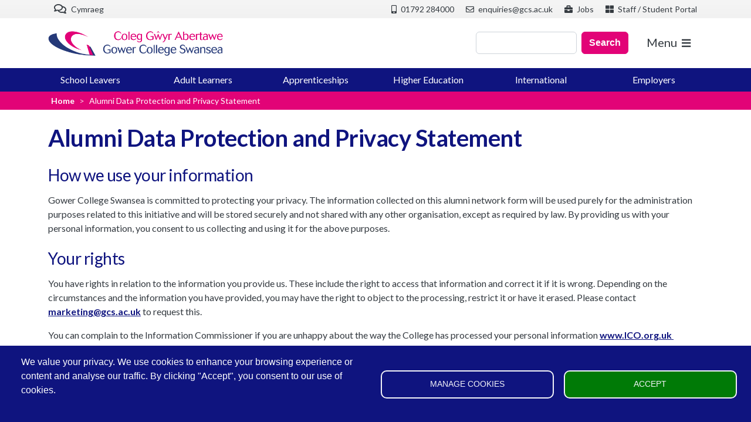

--- FILE ---
content_type: text/html; charset=UTF-8
request_url: https://www.gcs.ac.uk/alumni-data-protection-and-privacy-statement
body_size: 19582
content:
<!DOCTYPE html>
<html lang="en" dir="ltr" prefix="og: https://ogp.me/ns#">
  <head>
    <meta charset="utf-8" />
<meta name="description" content="How we use your informationGower College Swansea is committed to protecting your privacy. The information collected on this alumni network form will be used purely for the administration purposes related to this initiative and will be stored securely and not shared with any other organisation, except as required by law. By providing us with your personal information, you consent to us collecting and using it for the above purposes." />
<link rel="canonical" href="https://www.gcs.ac.uk/alumni-data-protection-and-privacy-statement" />
<meta property="og:site_name" content="Gower College Swansea" />
<meta property="og:url" content="https://www.gcs.ac.uk/alumni-data-protection-and-privacy-statement" />
<meta property="og:title" content="Alumni Data Protection and Privacy Statement" />
<meta property="og:locale" content="en_GB" />
<meta property="og:locale:alternate" content="cy_GB" />
<meta name="Generator" content="Drupal 10 (https://www.drupal.org)" />
<meta name="MobileOptimized" content="width" />
<meta name="HandheldFriendly" content="true" />
<meta name="viewport" content="width=device-width, initial-scale=1, shrink-to-fit=no" />
<!-- Google Tag Manager --><script>(function(w,d,s,l,i){w[l]=w[l]||[];w[l].push({'gtm.start':  new Date().getTime(),event:'gtm.js'});var f=d.getElementsByTagName(s)[0],     j=d.createElement(s),dl=l!='dataLayer'?'&l='+l:'';j.async=true;j.src=     'https://www.googletagmanager.com/gtm.js?id='+i+dl;f.parentNode.insertBefore(j,f); })(window,document,'script','dataLayer','GTM-55QXP29');</script> <!-- End Google Tag Manager -->
<meta http-equiv="x-ua-compatible" content="ie=edge" />
<link rel="icon" href="/sites/default/files/favicon_0.ico" type="image/vnd.microsoft.icon" />
<link rel="alternate" hreflang="en" href="https://www.gcs.ac.uk/alumni-data-protection-and-privacy-statement" />
<link rel="alternate" hreflang="cy" href="https://www.gcs.ac.uk/cy/datganiad-preifatrwydd-a-diogelu-data-cyn-fyfyrwyr" />

    <title>Alumni Data Protection and Privacy Statement | GCS</title>
    <link rel="stylesheet" media="all" href="/sites/default/files/css/css_nMKSAtV3noR4JdQgTTdX6N6cvyjeC5rRL9rIspnbM6s.css?delta=0&amp;language=en&amp;theme=gcs_b5_barrio&amp;include=[base64]" />
<link rel="stylesheet" media="all" href="/sites/default/files/css/css_Nag8KjXqA-i07GKKnAQNlQtiqXFOEqi32QOyU_UghMo.css?delta=1&amp;language=en&amp;theme=gcs_b5_barrio&amp;include=[base64]" />
<link rel="stylesheet" media="all" href="//use.fontawesome.com/releases/v5.13.0/css/all.css" />
<link rel="stylesheet" media="all" href="/sites/default/files/css/css_YJL0U9q8POtRmJJk4WuozQoa2AB0j09yE_Tf93yRegA.css?delta=3&amp;language=en&amp;theme=gcs_b5_barrio&amp;include=[base64]" />
<link rel="stylesheet" media="all" href="//fonts.googleapis.com/css?family=Lato:300,400,300italic,400italic" />
<link rel="stylesheet" media="all" href="//fonts.googleapis.com/css?family=Montserrat:400,700" />
<link rel="stylesheet" media="all" href="/sites/default/files/css/css_Pm376P4BQLbhQ-bfk8lthUVf83uybir7B-ZcVQAupuE.css?delta=6&amp;language=en&amp;theme=gcs_b5_barrio&amp;include=[base64]" />

    <script type="application/json" data-drupal-selector="drupal-settings-json">{"path":{"baseUrl":"\/","pathPrefix":"","currentPath":"node\/9114","currentPathIsAdmin":false,"isFront":false,"currentLanguage":"en"},"pluralDelimiter":"\u0003","suppressDeprecationErrors":true,"gtag":{"tagId":"","consentMode":true,"otherIds":[],"events":[],"additionalConfigInfo":[]},"ajaxPageState":{"libraries":"[base64]","theme":"gcs_b5_barrio","theme_token":null},"ajaxTrustedUrl":{"\/search\/node":true},"gtm":{"tagId":null,"settings":{"data_layer":"dataLayer","include_classes":false,"allowlist_classes":"","blocklist_classes":"","include_environment":false,"environment_id":"","environment_token":""},"tagIds":["GTM-55QXP29"]},"statistics":{"data":{"nid":"9114"},"url":"\/core\/modules\/statistics\/statistics.php"},"cookies":{"cookiesjsr":{"config":{"cookie":{"name":"cookiesjsr","expires":31536000000,"domain":"www.gcs.ac.uk","sameSite":"Lax","secure":false},"library":{"libBasePath":"https:\/\/cdn.jsdelivr.net\/gh\/jfeltkamp\/cookiesjsr@1\/dist","libPath":"https:\/\/cdn.jsdelivr.net\/gh\/jfeltkamp\/cookiesjsr@1\/dist\/cookiesjsr.min.js","scrollLimit":0},"callback":{"method":"post","url":"\/cookies\/consent\/callback.json","headers":[]},"interface":{"openSettingsHash":"#editCookieSettings","showDenyAll":false,"denyAllOnLayerClose":false,"settingsAsLink":false,"availableLangs":["en","cy"],"defaultLang":"en","groupConsent":true,"cookieDocs":false}},"services":{"functional":{"id":"functional","services":[{"key":"functional","type":"functional","name":"Required functional","info":{"value":"\u003Ctable\u003E\r\n\t\u003Cthead\u003E\r\n\t\t\u003Ctr\u003E\r\n\t\t\t\u003Cth width=\u002215%\u0022\u003ECookie name\u003C\/th\u003E\r\n\t\t\t\u003Cth width=\u002215%\u0022\u003EDefault expiration time\u003C\/th\u003E\r\n\t\t\t\u003Cth\u003EDescription\u003C\/th\u003E\r\n\t\t\u003C\/tr\u003E\r\n\t\u003C\/thead\u003E\r\n\t\u003Ctbody\u003E\r\n\t\t\u003Ctr\u003E\r\n\t\t\t\u003Ctd\u003E\u003Ccode dir=\u0022ltr\u0022 translate=\u0022no\u0022\u003ESSESS\u0026lt;ID\u0026gt;\u003C\/code\u003E\u003C\/td\u003E\r\n\t\t\t\u003Ctd\u003E1 month\u003C\/td\u003E\r\n\t\t\t\u003Ctd\u003EIf you are logged in to this website, a session cookie is required to identify and connect your browser to your user account in the server backend of this website.\u003C\/td\u003E\r\n\t\t\u003C\/tr\u003E\r\n\t\t\u003Ctr\u003E\r\n\t\t\t\u003Ctd\u003E\u003Ccode dir=\u0022ltr\u0022 translate=\u0022no\u0022\u003Ecookiesjsr\u003C\/code\u003E\u003C\/td\u003E\r\n\t\t\t\u003Ctd\u003E1 year\u003C\/td\u003E\r\n\t\t\t\u003Ctd\u003EWhen you visited this website for the first time, you were asked for your permission to use several services (including those from third parties) that require data to be saved in your browser (cookies, local storage). Your decisions about each service (allow, deny) are stored in this cookie and are reused each time you visit this website.\u003C\/td\u003E\r\n\t\t\u003C\/tr\u003E\r\n\t\u003C\/tbody\u003E\r\n\u003C\/table\u003E\r\n","format":"full_html"},"uri":"","needConsent":false}],"weight":1},"performance":{"id":"performance","services":[{"key":"gtag","type":"performance","name":"Google Tag Manager","info":{"value":"","format":"full_html"},"uri":"https:\/\/tagmanager.google.com\/","needConsent":true}],"weight":30}},"translation":{"_core":{"default_config_hash":"PpB_t3-mnEd5Lckhxc9rfquSMa0CndPslGvJZlcg61E"},"langcode":"en","bannerText":"We value your privacy. We use cookies to enhance your browsing experience or content and analyse our traffic. By clicking \u0022Accept\u0022, you consent to our use of cookies.","privacyPolicy":"Privacy policy","privacyUri":"","imprint":"Imprint","imprintUri":"","cookieDocs":"Cookie documentation","cookieDocsUri":"\/cookies\/documentation","officialWebsite":"Official website","denyAll":"Deny all","alwaysActive":"Always active","settings":"Manage cookies","acceptAll":"Accept","requiredCookies":"Required cookies","cookieSettings":"Customise cookie settings","close":"Close","readMore":"Read more","allowed":"Allowed","denied":"Denied","settingsAllServices":"Settings for all services:","saveSettings":"Save settings","default_langcode":"en","disclaimerText":"All cookie information is subject to change by the service providers. We update this information regularly.","disclaimerTextPosition":"above","processorDetailsLabel":"Processor Company Details","processorLabel":"Company","processorWebsiteUrlLabel":"Company Website","processorPrivacyPolicyUrlLabel":"Company Privacy Policy","processorCookiePolicyUrlLabel":"Company Cookie Policy","processorContactLabel":"Data Protection Contact Details","placeholderAcceptAllText":"Accept All Cookies","functional":{"title":"Necessary","details":"These cookies are necessary for the website to function and cannot be switched off in our systems. They help make a website usable by enabling basic functions like page navigation and access to secure areas of the website. These cookies do not store any personally identifiable information."},"performance":{"title":"Performance Cookies","details":"Performance cookies collect aggregated information about how our website is used. The purpose of this is to improve its attractiveness, content and functionality. These cookies help us to determine whether, how often and for how long particular sub-pages of our website are accessed and which content users are particularly interested in. Search terms, country, region and (where applicable) the city from which the website is accessed are also recorded, as is the proportion of mobile devices that are used to access the website. We use this information to compile statistical reports that help us tailor the content of our website to your needs and optimize our offer."}}},"cookiesTexts":{"_core":{"default_config_hash":"PpB_t3-mnEd5Lckhxc9rfquSMa0CndPslGvJZlcg61E"},"langcode":"en","bannerText":"We value your privacy. We use cookies to enhance your browsing experience or content and analyse our traffic. By clicking \u0022Accept\u0022, you consent to our use of cookies.","privacyPolicy":"Privacy policy","privacyUri":"","imprint":"Imprint","imprintUri":"","cookieDocs":"Cookie documentation","cookieDocsUri":"\/cookies\/documentation","officialWebsite":"Official website","denyAll":"Deny all","alwaysActive":"Always active","settings":"Manage cookies","acceptAll":"Accept","requiredCookies":"Required cookies","cookieSettings":"Customise cookie settings","close":"Close","readMore":"Read more","allowed":"Allowed","denied":"Denied","settingsAllServices":"Settings for all services:","saveSettings":"Save settings","default_langcode":"en","disclaimerText":"All cookie information is subject to change by the service providers. We update this information regularly.","disclaimerTextPosition":"above","processorDetailsLabel":"Processor Company Details","processorLabel":"Company","processorWebsiteUrlLabel":"Company Website","processorPrivacyPolicyUrlLabel":"Company Privacy Policy","processorCookiePolicyUrlLabel":"Company Cookie Policy","processorContactLabel":"Data Protection Contact Details","placeholderAcceptAllText":"Accept All Cookies"},"services":{"functional":{"uuid":"e4aded9b-a1e3-4143-a4a2-96b3df8d8bb8","langcode":"en","status":true,"dependencies":[],"_core":{"default_config_hash":"N-O3629vb-jExOxfM0FYcfPzEu6QVzgWHMm06jMERLg"},"id":"functional","label":"Required functional","group":"functional","info":{"value":"\u003Ctable\u003E\r\n\t\u003Cthead\u003E\r\n\t\t\u003Ctr\u003E\r\n\t\t\t\u003Cth width=\u002215%\u0022\u003ECookie name\u003C\/th\u003E\r\n\t\t\t\u003Cth width=\u002215%\u0022\u003EDefault expiration time\u003C\/th\u003E\r\n\t\t\t\u003Cth\u003EDescription\u003C\/th\u003E\r\n\t\t\u003C\/tr\u003E\r\n\t\u003C\/thead\u003E\r\n\t\u003Ctbody\u003E\r\n\t\t\u003Ctr\u003E\r\n\t\t\t\u003Ctd\u003E\u003Ccode dir=\u0022ltr\u0022 translate=\u0022no\u0022\u003ESSESS\u0026lt;ID\u0026gt;\u003C\/code\u003E\u003C\/td\u003E\r\n\t\t\t\u003Ctd\u003E1 month\u003C\/td\u003E\r\n\t\t\t\u003Ctd\u003EIf you are logged in to this website, a session cookie is required to identify and connect your browser to your user account in the server backend of this website.\u003C\/td\u003E\r\n\t\t\u003C\/tr\u003E\r\n\t\t\u003Ctr\u003E\r\n\t\t\t\u003Ctd\u003E\u003Ccode dir=\u0022ltr\u0022 translate=\u0022no\u0022\u003Ecookiesjsr\u003C\/code\u003E\u003C\/td\u003E\r\n\t\t\t\u003Ctd\u003E1 year\u003C\/td\u003E\r\n\t\t\t\u003Ctd\u003EWhen you visited this website for the first time, you were asked for your permission to use several services (including those from third parties) that require data to be saved in your browser (cookies, local storage). Your decisions about each service (allow, deny) are stored in this cookie and are reused each time you visit this website.\u003C\/td\u003E\r\n\t\t\u003C\/tr\u003E\r\n\t\u003C\/tbody\u003E\r\n\u003C\/table\u003E\r\n","format":"full_html"},"consentRequired":false,"purpose":"Essential functional cookies to provide general functionality","processor":"","processorContact":"","processorUrl":"","processorPrivacyPolicyUrl":"","processorCookiePolicyUrl":"","placeholderMainText":"This content is blocked because required functional cookies have not been accepted.","placeholderAcceptText":"Only accept required functional cookies"},"gtag":{"uuid":"5ebf7c2e-7336-42aa-9dca-ef859a28a295","langcode":"en","status":true,"dependencies":{"enforced":{"module":["cookies_gtag"]}},"_core":{"default_config_hash":"lHZB6nbi9jwgzbywo19UKvtGNvMKA3nMWl6fE-rkZ3k"},"id":"gtag","label":"Google Tag Manager","group":"performance","info":{"value":"","format":"full_html"},"consentRequired":true,"purpose":"","processor":"","processorContact":"","processorUrl":"https:\/\/tagmanager.google.com\/","processorPrivacyPolicyUrl":"https:\/\/policies.google.com\/privacy","processorCookiePolicyUrl":"","placeholderMainText":"This content is blocked because Google Tag Manager cookies have not been accepted.","placeholderAcceptText":"Only accept Google Tag Manager cookies"}},"groups":{"functional":{"uuid":"56d1e456-bb08-4fce-8a40-f1538611cb23","langcode":"en","status":true,"dependencies":[],"_core":{"default_config_hash":"aHm4Q63Ge97tcktTa_qmUqJMir45iyGY2lEvvqPW68g"},"id":"functional","label":"Necessary","weight":1,"title":"Necessary","details":"These cookies are necessary for the website to function and cannot be switched off in our systems. They help make a website usable by enabling basic functions like page navigation and access to secure areas of the website. These cookies do not store any personally identifiable information."},"marketing":{"uuid":"afaf01f6-dbaa-4d1e-895e-db431470ff10","langcode":"en","status":true,"dependencies":[],"_core":{"default_config_hash":"JkP6try0AxX_f4RpFEletep5NHSlVB1BbGw0snW4MO8"},"id":"marketing","label":"Marketing","weight":20,"title":"Marketing","details":"Customer communication and marketing tools."},"performance":{"uuid":"3a639c88-9a26-4837-816d-eeb447b828c3","langcode":"en","status":true,"dependencies":[],"_core":{"default_config_hash":"Jv3uIJviBj7D282Qu1ZpEQwuOEb3lCcDvx-XVHeOJpw"},"id":"performance","label":"Performance","weight":30,"title":"Performance Cookies","details":"Performance cookies collect aggregated information about how our website is used. The purpose of this is to improve its attractiveness, content and functionality. These cookies help us to determine whether, how often and for how long particular sub-pages of our website are accessed and which content users are particularly interested in. Search terms, country, region and (where applicable) the city from which the website is accessed are also recorded, as is the proportion of mobile devices that are used to access the website. We use this information to compile statistical reports that help us tailor the content of our website to your needs and optimize our offer."},"social":{"uuid":"dd04942c-6b42-4382-a125-37a93e7184d8","langcode":"en","status":true,"dependencies":[],"_core":{"default_config_hash":"w9uS0Ktbh58ffWxW1ue_MKgB_he6iZPMx2Pc6tN4K4o"},"id":"social","label":"Social Plugins","weight":20,"title":"Social Plugins","details":"Social media widgets provide additional content originally published on third party platforms."},"tracking":{"uuid":"4af2d097-3423-48bf-8a6f-a3476097b272","langcode":"en","status":true,"dependencies":[],"_core":{"default_config_hash":"_gYDe3qoEc6L5uYR6zhu5V-3ARLlyis9gl1diq7Tnf4"},"id":"tracking","label":"Tracking","weight":10,"title":"Tracking cookies","details":"Marketing cookies come from external advertising companies (\u0022third-party cookies\u0022) and are used to collect information about the websites visited by the user. The purpose of this is to create and display target group-oriented content and advertising for the user."},"video":{"uuid":"cbb50735-b213-4a1b-9b4d-16af05743baa","langcode":"en","status":true,"dependencies":[],"_core":{"default_config_hash":"w1WnCmP2Xfgx24xbx5u9T27XLF_ZFw5R0MlO-eDDPpQ"},"id":"video","label":"Videos","weight":40,"title":"Video","details":"Video sharing services help to add rich media on the site and increase its visibility."}}},"user":{"uid":0,"permissionsHash":"c57f1463e0b6a96ab472cd1dcffb6e77d05a87a0c93b26aab1586b227cde9db2"}}</script>
<script src="/sites/default/files/js/js_4A_KGNXsh8FoD2E-NU5ZiiXW-BtrRVCEfz2-6Ju3aJY.js?scope=header&amp;delta=0&amp;language=en&amp;theme=gcs_b5_barrio&amp;include=eJxVjFEKhDAMRC9U2y_PU5IqIW40kkRwb78KW8SfGebNMKgaHgZ7RTBjLdhBaqofnr38fXHLbdo6rhRA5ZZEzSuO_YBEEWTw-ApvV6lKMtdn_M4ZFjjfcE0eEOzBzctkxw6SH_IDGZdFEg"></script>
<script src="/modules/contrib/cookies/js/cookiesjsr.conf.js?v=10.5.8" defer></script>
<script src="/modules/contrib/google_tag/js/gtag.js?t7h16y" type="text/plain" id="cookies_gtag_gtag" data-cookieconsent="gtag"></script>
<script src="/modules/contrib/google_tag/js/gtm.js?t7h16y" type="text/plain" id="cookies_gtag_gtm" data-cookieconsent="gtag"></script>

  </head>
  <body class="layout-no-sidebars page-node-9114 path-node node--type-page">
    <a href="#main-content" class="visually-hidden-focusable">
      Skip to main content
    </a>
        <!-- Google Tag Manager (noscript) --> 
    <noscript><iframe src="https://www.googletagmanager.com/ns.html?id=GTM-55QXP29" height="0" width="0" style="display:none;visibility:hidden"></iframe></noscript> 
    <!-- End Google Tag Manager (noscript) --> 
        <noscript><iframe src="https://www.googletagmanager.com/ns.html?id=GTM-55QXP29"
                  height="0" width="0" style="display:none;visibility:hidden"></iframe></noscript>

      <div class="dialog-off-canvas-main-canvas" data-off-canvas-main-canvas>
    
<div id="page-wrapper">
  <div id="page">
            <div class="gcs-pre-header">
            <div class="container">
                <section class="row region region-pre-header">
    <div class="views-element-container block block-views block-views-blocksimple-lang-switcher-block-1" id="block-gcs-b5-barrio-views-block-simple-lang-switcher-block-1">
  
    
      <div class="content">
      <div><div class="view view-simple-lang-switcher view-id-simple_lang_switcher view-display-id-block_1 js-view-dom-id-0e86e96b2282090438438e2ccb45e19ac4af9f5d8ba717b29f7b0059b908c1fa">
  
    
      
  
          <div class="views-row">
    <div class="views-field views-field-nid"><span class="field-content"><div class="field__items py-0 d-flex justify-content-end">
  <div class="me-auto">
    <div class="views-field views-field-nid"><a href="/cy/node/9114" class="pre-header-item"><i class="far fa-comments fa-lg">&nbsp;</i> Cymraeg</a></div>
  </div>
<div class="d-none d-lg-block field__item">          
<p><a class="pre-header-item" href="tel:+441792284000"><em><i class="fas fa-mobile-alt">&nbsp;</i></em> 01792 284000</a></p>
</div>
<div class="d-none d-lg-block field__item">          
<p><a class="pre-header-item" href="mailto:enquiries@gcs.ac.uk"><em><i class="far fa-envelope">&nbsp;</i></em> enquiries@gcs.ac.uk</a></p>
</div>
<div class="d-none d-lg-block field__item">          
<p><a class="pre-header-item" href="/jobs"><em><i class="fas fa-briefcase">&nbsp;</i></em> Jobs</a></p>
</div>
<div>          
<p><a class="pre-header-item" href="/staff-student-portal"><em><i class="fas fa-th-large">&nbsp;</i></em> Staff / Student Portal</a></p>
</div>
</div></span></div>
  </div>

    <!--<div class="view-content row">don't need this div fixes location of view css class</div>-->
  
          </div>
</div>

    </div>
  </div>

  </section>

            </div>
          </div>
    	          <div class="gcs_mobile_header bg-white sticky-top">
            <div class="container">
              
  <section class="d-flex justify-content-between align-items-center">
      <a href="/" title="Home" rel="home" class="navbar-brand">
          <img src="/sites/default/files/gcs-logo-web.png" alt="Home" class="img-fluid d-inline-block align-top" />
        <span class="ml-2 d-none d-md-inline"></span>
  </a>
<div id="block-mmenuopenbuttongcs" class="block-content-basic block block-block-content block-block-content9d13892a-1e11-4c71-8ab0-a12efdb9b5d0">
  
    
      <div class="content">
      
            <div class="clearfix text-formatted field field--name-body field--type-text-with-summary field--label-hidden field__item"><p class="mb-0"><a class="btn btn-lg btn-white border-0" href="#block-mainnavigation">Menu<em class="fas fa-bars fa-sm ms-2">&nbsp;</em></a></p></div>
      
    </div>
  </div>

  </section>

            </div>
          </div>
        <header id="header" class="header container d-md-flex justify-content-md-between align-items-center" role="banner" aria-label="Site header">
                        <nav class="text-center"><!-- SJ removed  class="navbar navbar-light" id="navbar-top" from nav-->
                            <a href="/" title="Home" rel="home" class="navbar-brand">
          <img src="/sites/default/files/gcs-logo-web.png" alt="Home" class="img-fluid d-inline-block align-top" />
        <span class="ml-2 d-none d-md-inline"></span>
  </a>
<nav role="navigation" aria-labelledby="block-mainnavigation-menu" id="block-mainnavigation" class="block block-menu navigation menu--main">
            
  <h2 class="visually-hidden" id="block-mainnavigation-menu">Main navigation</h2>
  

                      <ul class="clearfix">
                          <li class="nav-item menu-item--expanded icon-before icon-page">
                <a href="/apply" class="xnav-link nav-link--apply" data-drupal-link-system-path="node/9417">Apply</a>
                                <ul class="menu">
                          <li class="nav-item">
                <a href="/apply/how-apply-apprenticeships" class="xnav-link nav-link--apply-how-apply-apprenticeships" data-drupal-link-system-path="node/9423">How to apply (apprenticeships)</a>
              </li>
                      <li class="nav-item">
                <a href="/apply/how-apply-part-time" class="xnav-link nav-link--apply-how-apply-part-time" data-drupal-link-system-path="node/9421">How to apply (for part-time)</a>
              </li>
                      <li class="nav-item">
                <a href="/apply/how-apply-school-leavers" class="xnav-link nav-link--apply-how-apply-school-leavers" data-drupal-link-system-path="node/9422">How to apply (for school leavers)</a>
              </li>
                      <li class="nav-item">
                <a href="/international/how-apply" class="xnav-link nav-link--international-how-apply" data-drupal-link-system-path="node/9424">How to apply (International)</a>
              </li>
        </ul>
  
              </li>
                      <li class="nav-item menu-item--expanded">
                <a href="/courses" class="xnav-link nav-link--courses" data-drupal-link-system-path="node/9116">Course Search</a>
                                <ul class="menu">
                          <li class="nav-item">
                <a href="/courses/a-levels" class="xnav-link nav-link--courses-a-levels" data-drupal-link-system-path="node/9161">A Levels</a>
              </li>
                      <li class="nav-item">
                <a href="/courses?area=Accountancy" class="xnav-link nav-link--coursesareaaccountancy" data-drupal-link-query="{&quot;area&quot;:&quot;Accountancy&quot;}" data-drupal-link-system-path="node/9116">Accountancy</a>
              </li>
                      <li class="nav-item">
                <a href="/courses?area=Advice%20and%20Guidance" class="xnav-link nav-link--coursesareaadvice20and20guidance" data-drupal-link-query="{&quot;area&quot;:&quot;Advice and Guidance&quot;}" data-drupal-link-system-path="node/9116">Advice and Guidance</a>
              </li>
                      <li class="nav-item">
                <a href="/courses?area=Arts%2C%20Crafts%20and%20Photography" class="xnav-link nav-link--coursesareaarts2c20crafts20and20photography" data-drupal-link-query="{&quot;area&quot;:&quot;Arts, Crafts and Photography&quot;}" data-drupal-link-system-path="node/9116">Art, Craft and Design</a>
              </li>
                      <li class="nav-item">
                <a href="/courses?area=Hairdressing%2C%20Beauty%20and%20Holistics" class="xnav-link nav-link--coursesareahairdressing2c20beauty20and20holistics" data-drupal-link-query="{&quot;area&quot;:&quot;Hairdressing, Beauty and Holistics&quot;}" data-drupal-link-system-path="node/9116">Beauty</a>
              </li>
                      <li class="nav-item">
                <a href="/courses?area=Bike%20Maintenance" class="xnav-link nav-link--coursesareabike20maintenance" data-drupal-link-query="{&quot;area&quot;:&quot;Bike Maintenance&quot;}" data-drupal-link-system-path="node/9116">Bike Maintenance</a>
              </li>
                      <li class="nav-item">
                <a href="/courses?area=Business%2C%20Accountancy%20and%20Law" class="xnav-link nav-link--coursesareabusiness2c20accountancy20and20law" data-drupal-link-query="{&quot;area&quot;:&quot;Business, Accountancy and Law&quot;}" data-drupal-link-system-path="node/9116">Business</a>
              </li>
                      <li class="nav-item">
                <a href="/courses?area=Carpentry" class="xnav-link nav-link--coursesareacarpentry" data-drupal-link-query="{&quot;area&quot;:&quot;Carpentry&quot;}" data-drupal-link-system-path="node/9116">Carpentry</a>
              </li>
                      <li class="nav-item">
                <a href="/courses?area=Catering%20and%20Hospitality" class="xnav-link nav-link--coursesareacatering20and20hospitality" data-drupal-link-query="{&quot;area&quot;:&quot;Catering and Hospitality&quot;}" data-drupal-link-system-path="node/9116">Catering and Hospitality</a>
              </li>
                      <li class="nav-item">
                <a href="/courses?area=Childcare" class="xnav-link nav-link--coursesareachildcare" data-drupal-link-query="{&quot;area&quot;:&quot;Childcare&quot;}" data-drupal-link-system-path="node/9116">Childcare</a>
              </li>
                      <li class="nav-item">
                <a href="/courses?area=Computing%20and%20Technology" class="xnav-link nav-link--coursesareacomputing20and20technology" data-drupal-link-query="{&quot;area&quot;:&quot;Computing and Technology&quot;}" data-drupal-link-system-path="node/9116">Computing and Technology</a>
              </li>
                      <li class="nav-item">
                <a href="/courses?area=Construction" class="xnav-link nav-link--coursesareaconstruction" data-drupal-link-query="{&quot;area&quot;:&quot;Construction&quot;}" data-drupal-link-system-path="node/9116">Construction</a>
              </li>
                      <li class="nav-item">
                <a href="/courses?area=Cooking%20and%20Baking" class="xnav-link nav-link--coursesareacooking20and20baking" data-drupal-link-query="{&quot;area&quot;:&quot;Cooking and Baking&quot;}" data-drupal-link-system-path="node/9116">Cooking and Baking</a>
              </li>
                      <li class="nav-item">
                <a href="/courses?area=Creative%20Media" class="xnav-link nav-link--coursesareacreative20media" data-drupal-link-query="{&quot;area&quot;:&quot;Creative Media&quot;}" data-drupal-link-system-path="node/9116">Creative Media</a>
              </li>
                      <li class="nav-item">
                <a href="/courses?area=Customer%20Service" class="xnav-link nav-link--coursesareacustomer20service" data-drupal-link-query="{&quot;area&quot;:&quot;Customer Service&quot;}" data-drupal-link-system-path="node/9116">Customer Service</a>
              </li>
                      <li class="nav-item">
                <a href="/courses?area=Digital%20Skills" class="xnav-link nav-link--coursesareadigital20skills" data-drupal-link-query="{&quot;area&quot;:&quot;Digital Skills&quot;}" data-drupal-link-system-path="node/9116">Digital Skills</a>
              </li>
                      <li class="nav-item">
                <a href="/courses?area=Electrical" class="xnav-link nav-link--coursesareaelectrical" data-drupal-link-query="{&quot;area&quot;:&quot;Electrical&quot;}" data-drupal-link-system-path="node/9116">Electrical</a>
              </li>
                      <li class="nav-item">
                <a href="/courses?area=Electronic%20Engineering" class="xnav-link nav-link--coursesareaelectronic20engineering" data-drupal-link-query="{&quot;area&quot;:&quot;Electronic Engineering&quot;}" data-drupal-link-system-path="node/9116">Electronic Engineering</a>
              </li>
                      <li class="nav-item">
                <a href="/cy/cyrsiau?area=Engineering" class="xnav-link nav-link--cy-cyrsiauareaengineering" data-drupal-link-query="{&quot;area&quot;:&quot;Engineering&quot;}">Engineering</a>
              </li>
                      <li class="nav-item">
                <a href="/courses/esol" class="xnav-link nav-link--courses-esol" data-drupal-link-system-path="node/9365">English for Speakers of Other Languages</a>
              </li>
                      <li class="nav-item">
                <a href="/courses?area=Esports" class="xnav-link nav-link--coursesareaesports" data-drupal-link-query="{&quot;area&quot;:&quot;Esports&quot;}" data-drupal-link-system-path="node/9116">Esports</a>
              </li>
                      <li class="nav-item">
                <a href="/courses?area=Facilities%20Management" class="xnav-link nav-link--coursesareafacilities20management" data-drupal-link-query="{&quot;area&quot;:&quot;Facilities Management&quot;}" data-drupal-link-system-path="node/9116">Facilities Management</a>
              </li>
                      <li class="nav-item">
                <a href="/courses?area=Fashion%20and%20Textiles" class="xnav-link nav-link--coursesareafashion20and20textiles" data-drupal-link-query="{&quot;area&quot;:&quot;Fashion and Textiles&quot;}" data-drupal-link-system-path="node/9116">Fashion and Textiles</a>
              </li>
                      <li class="nav-item">
                <a href="/gcses" class="xnav-link nav-link--gcses" data-drupal-link-system-path="node/9488">GCSEs</a>
              </li>
                      <li class="nav-item">
                <a href="/courses?area=Green%20energy%20and%20sustainability" class="xnav-link nav-link--coursesareagreen20energy20and20sustainability" data-drupal-link-query="{&quot;area&quot;:&quot;Green energy and sustainability&quot;}" data-drupal-link-system-path="node/9116">Green Energy and Sustainability</a>
              </li>
                      <li class="nav-item">
                <a href="/courses?area=Hairdressing" class="xnav-link nav-link--coursesareahairdressing" data-drupal-link-query="{&quot;area&quot;:&quot;Hairdressing&quot;}" data-drupal-link-system-path="node/9116">Hairdressing</a>
              </li>
                      <li class="nav-item">
                <a href="/courses?area=Health%20and%20Safety" class="xnav-link nav-link--coursesareahealth20and20safety" data-drupal-link-query="{&quot;area&quot;:&quot;Health and Safety&quot;}" data-drupal-link-system-path="node/9116">Health and Safety</a>
              </li>
                      <li class="nav-item">
                <a href="/courses?area=Health%20and%20Childcare" class="xnav-link nav-link--coursesareahealth20and20childcare" data-drupal-link-query="{&quot;area&quot;:&quot;Health and Childcare&quot;}" data-drupal-link-system-path="node/9116">Health and Social Care</a>
              </li>
                      <li class="nav-item">
                <a href="/courses?area=Holistics%20and%20massage" class="xnav-link nav-link--coursesareaholistics20and20massage" data-drupal-link-query="{&quot;area&quot;:&quot;Holistics and massage&quot;}" data-drupal-link-system-path="node/9116">Holistics and Massage</a>
              </li>
                      <li class="nav-item">
                <a href="/courses?area=Housing" class="xnav-link nav-link--coursesareahousing" data-drupal-link-query="{&quot;area&quot;:&quot;Housing&quot;}" data-drupal-link-system-path="node/9116">Housing</a>
              </li>
                      <li class="nav-item">
                <a href="/courses?area=Humanities" class="xnav-link nav-link--coursesareahumanities" data-drupal-link-query="{&quot;area&quot;:&quot;Humanities&quot;}" data-drupal-link-system-path="node/9116">Humanities</a>
              </li>
                      <li class="nav-item">
                <a href="/courses/independent-living-skills" class="xnav-link nav-link--courses-independent-living-skills" data-drupal-link-system-path="node/9244">Independent Living</a>
              </li>
                      <li class="nav-item">
                <a href="/courses?area=Landscaping%20and%20Horticulture" class="xnav-link nav-link--coursesarealandscaping20and20horticulture" data-drupal-link-query="{&quot;area&quot;:&quot;Landscaping and Horticulture&quot;}" data-drupal-link-system-path="node/9116">Landscaping and Horticulture</a>
              </li>
                      <li class="nav-item">
                <a href="/courses?area=Languages" class="xnav-link nav-link--coursesarealanguages" data-drupal-link-query="{&quot;area&quot;:&quot;Languages&quot;}" data-drupal-link-system-path="node/9116">Languages</a>
              </li>
                      <li class="nav-item">
                <a href="/courses?area=Law" class="xnav-link nav-link--coursesarealaw" data-drupal-link-query="{&quot;area&quot;:&quot;Law&quot;}" data-drupal-link-system-path="node/9116">Law</a>
              </li>
                      <li class="nav-item">
                <a href="/courses?area=Leadership%20and%20Management" class="xnav-link nav-link--coursesarealeadership20and20management" data-drupal-link-query="{&quot;area&quot;:&quot;Leadership and Management&quot;}" data-drupal-link-system-path="node/9116">Leadership and Management</a>
              </li>
                      <li class="nav-item">
                <a href="/courses?area=Maths%2C%20Science%20and%20Social%20Sciences" class="xnav-link nav-link--coursesareamaths2c20science20and20social20sciences" data-drupal-link-query="{&quot;area&quot;:&quot;Maths, Science and Social Sciences&quot;}" data-drupal-link-system-path="node/9116">Maths and Numeracy</a>
              </li>
                      <li class="nav-item">
                <a href="/courses?area=Motor%20Vehicle" class="xnav-link nav-link--coursesareamotor20vehicle" data-drupal-link-query="{&quot;area&quot;:&quot;Motor Vehicle&quot;}" data-drupal-link-system-path="node/9116">Motor Vehicle</a>
              </li>
                      <li class="nav-item">
                <a href="/courses?area=Music" class="xnav-link nav-link--coursesareamusic" data-drupal-link-query="{&quot;area&quot;:&quot;Music&quot;}" data-drupal-link-system-path="node/9116">Music</a>
              </li>
                      <li class="nav-item">
                <a href="/courses?area=Painting%2C%20Decorating%20and%20Plastering" class="xnav-link nav-link--coursesareapainting2c20decorating20and20plastering" data-drupal-link-query="{&quot;area&quot;:&quot;Painting, Decorating and Plastering&quot;}" data-drupal-link-system-path="node/9116">Painting, Decorating and Plastering</a>
              </li>
                      <li class="nav-item">
                <a href="/courses?area=Music%2C%20Media%20and%20Performance" class="xnav-link nav-link--coursesareamusic2c20media20and20performance" data-drupal-link-query="{&quot;area&quot;:&quot;Music, Media and Performance&quot;}" data-drupal-link-system-path="node/9116">Performing Arts and Production</a>
              </li>
                      <li class="nav-item">
                <a href="/courses?area=Photography" class="xnav-link nav-link--coursesareaphotography" data-drupal-link-query="{&quot;area&quot;:&quot;Photography&quot;}" data-drupal-link-system-path="node/9116">Photography</a>
              </li>
                      <li class="nav-item">
                <a href="/courses?area=Plumbing" class="xnav-link nav-link--coursesareaplumbing" data-drupal-link-query="{&quot;area&quot;:&quot;Plumbing&quot;}" data-drupal-link-system-path="node/9116">Plumbing</a>
              </li>
                      <li class="nav-item">
                <a href="/courses?area=Pottery%2C%20Ceramics%20and%20Glass" class="xnav-link nav-link--coursesareapottery2c20ceramics20and20glass" data-drupal-link-query="{&quot;area&quot;:&quot;Pottery, Ceramics and Glass&quot;}" data-drupal-link-system-path="node/9116">Pottery, Ceramics and Glass</a>
              </li>
                      <li class="nav-item">
                <a href="/courses?area=Public%20Services" class="xnav-link nav-link--coursesareapublic20services" data-drupal-link-query="{&quot;area&quot;:&quot;Public Services&quot;}" data-drupal-link-system-path="node/9116">Public Services</a>
              </li>
                      <li class="nav-item">
                <a href="/courses?area=Science" class="xnav-link nav-link--coursesareascience" data-drupal-link-query="{&quot;area&quot;:&quot;Science&quot;}" data-drupal-link-system-path="node/9116">Science</a>
              </li>
                      <li class="nav-item">
                <a href="/courses?area=Social%20Sciences" class="xnav-link nav-link--coursesareasocial20sciences" data-drupal-link-query="{&quot;area&quot;:&quot;Social Sciences&quot;}" data-drupal-link-system-path="node/9116">Social Sciences</a>
              </li>
                      <li class="nav-item">
                <a href="/courses?area=Sport%20and%20Fitness" class="xnav-link nav-link--coursesareasport20and20fitness" data-drupal-link-query="{&quot;area&quot;:&quot;Sport and Fitness&quot;}" data-drupal-link-system-path="node/9116">Sport and Fitness</a>
              </li>
                      <li class="nav-item">
                <a href="/courses?area=Teaching%2C%20Learning%20and%20Development" class="xnav-link nav-link--coursesareateaching2c20learning20and20development" data-drupal-link-query="{&quot;area&quot;:&quot;Teaching, Learning and Development&quot;}" data-drupal-link-system-path="node/9116">Teaching, Learning and Development</a>
              </li>
                      <li class="nav-item">
                <a href="/courses?area=Travel%20and%20Tourism" class="xnav-link nav-link--coursesareatravel20and20tourism" data-drupal-link-query="{&quot;area&quot;:&quot;Travel and Tourism&quot;}" data-drupal-link-system-path="node/9116">Travel and Tourism</a>
              </li>
                      <li class="nav-item">
                <a href="/courses/vocational" class="xnav-link nav-link--courses-vocational" data-drupal-link-system-path="node/9347">Vocational</a>
              </li>
                      <li class="nav-item">
                <a href="/courses?area=Warehousing%2C%20storage%20and%20logistics" class="xnav-link nav-link--coursesareawarehousing2c20storage20and20logistics" data-drupal-link-query="{&quot;area&quot;:&quot;Warehousing, storage and logistics&quot;}" data-drupal-link-system-path="node/9116">Warehousing, Storage and Logistics</a>
              </li>
        </ul>
  
              </li>
                      <li class="nav-item menu-item--expanded">
                <a href="/school-leavers" class="xnav-link nav-link--school-leavers" data-drupal-link-system-path="node/8926">School Leavers</a>
                                <ul class="menu">
                          <li class="nav-item menu-item--expanded">
                <span class="xnav-link nav-link-">Courses for School Leavers</span>
                                <ul class="menu">
                          <li class="nav-item">
                <a href="/school-leavers/courses/advance-further-education" class="xnav-link nav-link--school-leavers-courses-advance-further-education" data-drupal-link-system-path="node/9355">Advance into Further Education</a>
              </li>
                      <li class="nav-item">
                <a href="/school-leavers/courses/art-design-media" class="xnav-link nav-link--school-leavers-courses-art-design-media" data-drupal-link-system-path="node/9170">Art, Design and Photography</a>
              </li>
                      <li class="nav-item">
                <a href="/school-leavers/courses/built-environment" class="xnav-link nav-link--school-leavers-courses-built-environment" data-drupal-link-system-path="node/9231">Built Environment</a>
              </li>
                      <li class="nav-item">
                <a href="/school-leavers/courses/business-accountancy-and-law" class="xnav-link nav-link--school-leavers-courses-business-accountancy-and-law" data-drupal-link-system-path="node/9389">Business, Accountancy and Law</a>
              </li>
                      <li class="nav-item">
                <a href="/school-leavers/courses/catering-and-hospitality" class="xnav-link nav-link--school-leavers-courses-catering-and-hospitality" data-drupal-link-system-path="node/9174">Catering and Hospitality</a>
              </li>
                      <li class="nav-item">
                <a href="/school-leavers/courses/computing-technology" class="xnav-link nav-link--school-leavers-courses-computing-technology" data-drupal-link-system-path="node/9178">Computing and Technology</a>
              </li>
                      <li class="nav-item">
                <a href="/school-leavers/courses/engineering" class="xnav-link nav-link--school-leavers-courses-engineering" data-drupal-link-system-path="node/9213">Engineering</a>
              </li>
                      <li class="nav-item">
                <a href="/school-leavers/courses/esports" class="xnav-link nav-link--school-leavers-courses-esports" data-drupal-link-system-path="node/9399">Esports</a>
              </li>
                      <li class="nav-item">
                <a href="/school-leavers/courses/hairdressing-beauty-and-holistics" class="xnav-link nav-link--school-leavers-courses-hairdressing-beauty-and-holistics" data-drupal-link-system-path="node/9202">Hairdressing, Beauty and Holistics</a>
              </li>
                      <li class="nav-item">
                <a href="/school-leavers/courses/health-social-care-and-childcare" class="xnav-link nav-link--school-leavers-courses-health-social-care-and-childcare" data-drupal-link-system-path="node/9219">Health, Social Care and Childcare</a>
              </li>
                      <li class="nav-item">
                <a href="/school-leavers/courses/humanities-languages" class="xnav-link nav-link--school-leavers-courses-humanities-languages" data-drupal-link-system-path="node/9230">Humanities and Languages</a>
              </li>
                      <li class="nav-item">
                <a href="/school-leavers/courses/landscape-and-horticulture" class="xnav-link nav-link--school-leavers-courses-landscape-and-horticulture" data-drupal-link-system-path="node/9394">Landscape and Horticulture</a>
              </li>
                      <li class="nav-item">
                <a href="/school-leavers/courses/maths-science-and-social-sciences" class="xnav-link nav-link--school-leavers-courses-maths-science-and-social-sciences" data-drupal-link-system-path="node/9257">Maths, Science and Social Sciences</a>
              </li>
                      <li class="nav-item">
                <a href="/school-leavers/courses/motor-vehicle" class="xnav-link nav-link--school-leavers-courses-motor-vehicle" data-drupal-link-system-path="node/9240">Motor Vehicle</a>
              </li>
                      <li class="nav-item">
                <a href="/school-leavers/courses/performing-arts-production-music" class="xnav-link nav-link--school-leavers-courses-performing-arts-production-music" data-drupal-link-system-path="node/9246">Performing Arts, Production and Music</a>
              </li>
                      <li class="nav-item">
                <a href="/school-leavers/courses/public-services" class="xnav-link nav-link--school-leavers-courses-public-services" data-drupal-link-system-path="node/9220">Public Services</a>
              </li>
                      <li class="nav-item">
                <a href="/school-leavers/courses/sport" class="xnav-link nav-link--school-leavers-courses-sport" data-drupal-link-system-path="node/9201">Sport</a>
              </li>
                      <li class="nav-item">
                <a href="/school-leavers/courses/travel-and-tourism" class="xnav-link nav-link--school-leavers-courses-travel-and-tourism" data-drupal-link-system-path="node/9172">Travel and Tourism</a>
              </li>
        </ul>
  
              </li>
                      <li class="nav-item">
                <a href="/support/gcs-honours-programme" class="xnav-link nav-link--support-gcs-honours-programme">GCS Honours Programme</a>
              </li>
                      <li class="nav-item menu-item--expanded">
                <a href="/school-leavers/sport-academies" class="xnav-link nav-link--school-leavers-sport-academies" data-drupal-link-system-path="node/8959">Sport Academies</a>
                                <ul class="menu">
                          <li class="nav-item">
                <a href="/school-leavers/sport-academies/cricket-academy" class="xnav-link nav-link--school-leavers-sport-academies-cricket-academy" data-drupal-link-system-path="node/8966">Cricket Academy</a>
              </li>
                      <li class="nav-item">
                <a href="/school-leavers/sport-academies/ladies-football-academy" class="xnav-link nav-link--school-leavers-sport-academies-ladies-football-academy" data-drupal-link-system-path="node/8964">Ladies&#039; Football Academy</a>
              </li>
                      <li class="nav-item">
                <a href="/school-leavers/sport-academies/netball-academy" class="xnav-link nav-link--school-leavers-sport-academies-netball-academy" data-drupal-link-system-path="node/8962">Netball Academy</a>
              </li>
                      <li class="nav-item">
                <a href="/school-leavers/sport-academies/mens-football-academy" class="xnav-link nav-link--school-leavers-sport-academies-mens-football-academy" data-drupal-link-system-path="node/8963">Pro:Direct Football Academy</a>
              </li>
                      <li class="nav-item">
                <a href="/school-leavers/sport-academies/rugby-academy" class="xnav-link nav-link--school-leavers-sport-academies-rugby-academy" data-drupal-link-system-path="node/8965">Rugby Academy</a>
              </li>
        </ul>
  
              </li>
        </ul>
  
              </li>
                      <li class="nav-item menu-item--expanded">
                <a href="/adult-learners" class="xnav-link nav-link--adult-learners" data-drupal-link-system-path="node/9314">Adult Learners</a>
                                <ul class="menu">
                          <li class="nav-item">
                <a href="/adult-learners/part-time" class="xnav-link nav-link--adult-learners-part-time" data-drupal-link-system-path="node/9323">Part-time</a>
              </li>
                      <li class="nav-item">
                <a href="/adult-learners/access-higher-education" class="xnav-link nav-link--adult-learners-access-higher-education" data-drupal-link-system-path="node/9324">Access to higher education</a>
              </li>
                      <li class="nav-item">
                <a href="/higher-education" class="xnav-link nav-link--higher-education" data-drupal-link-system-path="node/8924">Higher education</a>
              </li>
                      <li class="nav-item">
                <a href="/courses/esol" class="xnav-link nav-link--courses-esol" data-drupal-link-system-path="node/9365">English for Speakers of Other Languages</a>
              </li>
                      <li class="nav-item">
                <a href="/adult-learners/skills-for-the-workplace" class="xnav-link nav-link--adult-learners-skills-for-the-workplace" data-drupal-link-system-path="node/10515">Skills for the Workplace</a>
              </li>
        </ul>
  
              </li>
                      <li class="nav-item menu-item--expanded">
                <a href="/apprenticeships" class="xnav-link nav-link--apprenticeships" data-drupal-link-system-path="node/8922">Apprenticeships</a>
                                <ul class="menu">
                          <li class="nav-item">
                <a href="/apprenticeships/apprenticeships-in-england" class="xnav-link nav-link--apprenticeships-apprenticeships-in-england" data-drupal-link-system-path="node/9337">Apprenticeships – England</a>
              </li>
        </ul>
  
              </li>
                      <li class="nav-item">
                <a href="/higher-education" class="xnav-link nav-link--higher-education" data-drupal-link-system-path="node/8924">Higher Education</a>
              </li>
                      <li class="nav-item menu-item--expanded">
                <a href="/international" class="xnav-link nav-link--international" data-drupal-link-system-path="node/8925">International</a>
                                <ul class="menu">
                          <li class="nav-item">
                <a href="/international/how-apply" class="xnav-link nav-link--international-how-apply" data-drupal-link-system-path="node/9424">How to apply</a>
              </li>
                      <li class="nav-item">
                <a href="/international/summer-school" class="xnav-link nav-link--international-summer-school" data-drupal-link-system-path="node/10446">Summer School</a>
              </li>
                      <li class="nav-item">
                <a href="/international/tuition-fees" class="xnav-link nav-link--international-tuition-fees" data-drupal-link-system-path="node/9415">Tuition Fees</a>
              </li>
                      <li class="nav-item">
                <a href="/international/accomodation" class="xnav-link nav-link--international-accomodation" data-drupal-link-system-path="node/9029">Accomodation</a>
              </li>
                      <li class="nav-item">
                <a href="/international/homestay-host" class="xnav-link nav-link--international-homestay-host" data-drupal-link-system-path="node/10522">Become a Host</a>
              </li>
                      <li class="nav-item">
                <a href="/international/oxbridge-preparation-programme" class="xnav-link nav-link--international-oxbridge-preparation-programme" data-drupal-link-system-path="node/9030">Oxbridge Preparation Programme</a>
              </li>
                      <li class="nav-item">
                <a href="/international/medical-tutorial-programme" class="xnav-link nav-link--international-medical-tutorial-programme" data-drupal-link-system-path="node/9031">Medical Tutorial Programme</a>
              </li>
                      <li class="nav-item">
                <a href="/international/gcs-honours-programme" class="xnav-link nav-link--international-gcs-honours-programme" data-drupal-link-system-path="node/9033">GCS Honours Programme</a>
              </li>
                      <li class="nav-item">
                <a href="/international/university-destinations" class="xnav-link nav-link--international-university-destinations" data-drupal-link-system-path="node/9032">University Destinations</a>
              </li>
        </ul>
  
              </li>
                      <li class="nav-item">
                <a href="/employers" class="xnav-link nav-link--employers" data-drupal-link-system-path="node/8923">Employers</a>
              </li>
                      <li class="nav-item menu-item--expanded">
                <a href="/student-life" class="xnav-link nav-link--student-life" data-drupal-link-system-path="node/9144">Student Life</a>
                                <ul class="menu">
                          <li class="nav-item">
                <a href="/student-life/enrichment" class="xnav-link nav-link--student-life-enrichment" data-drupal-link-system-path="node/10210">Enrichment</a>
              </li>
                      <li class="nav-item">
                <a href="/kenya-community-education-partnership" class="xnav-link nav-link--kenya-community-education-partnership" data-drupal-link-system-path="node/9152">Kenya Community Education Partnership</a>
              </li>
                      <li class="nav-item">
                <a href="/student-life/ambassadors" class="xnav-link nav-link--student-life-ambassadors" data-drupal-link-system-path="node/9150">Student Ambassadors</a>
              </li>
                      <li class="nav-item">
                <a href="/student-life/student-discount" class="xnav-link nav-link--student-life-student-discount" data-drupal-link-system-path="node/10206">Student Discount</a>
              </li>
                      <li class="nav-item">
                <a href="/student-life/student-union" class="xnav-link nav-link--student-life-student-union" data-drupal-link-system-path="node/10209">Student Union</a>
              </li>
        </ul>
  
              </li>
                      <li class="nav-item menu-item--expanded">
                <a href="/support" class="xnav-link nav-link--support" data-drupal-link-system-path="node/8941">Support</a>
                                <ul class="menu">
                          <li class="nav-item menu-item--expanded">
                <a href="/support/academic" class="xnav-link nav-link--support-academic" data-drupal-link-system-path="node/10204">Academic Support</a>
                                <ul class="menu">
                          <li class="nav-item">
                <a href="/cyrsiau/amser-llawn/safon-uwch-sylfaen" class="xnav-link nav-link--cyrsiau-amser-llawn-safon-uwch-sylfaen">Foundation A Level Programme</a>
              </li>
                      <li class="nav-item">
                <a href="/support/academic/gcs-honours" class="xnav-link nav-link--support-academic-gcs-honours" data-drupal-link-system-path="node/8942">GCS Honours Programme</a>
              </li>
                      <li class="nav-item">
                <a href="/tgau" class="xnav-link nav-link--tgau">GCSE Resists</a>
              </li>
        </ul>
  
              </li>
                      <li class="nav-item menu-item--expanded">
                <a href="/support/additional-learning-support/adult-returning-learners" class="xnav-link nav-link--support-additional-learning-support-adult-returning-learners" data-drupal-link-system-path="node/8943">Additional Learning Support</a>
                                <ul class="menu">
                          <li class="nav-item">
                <a href="/support/additional-learning-support/assistive-technology-support" class="xnav-link nav-link--support-additional-learning-support-assistive-technology-support" data-drupal-link-system-path="node/8950">Assistive Technology Support</a>
              </li>
                      <li class="nav-item">
                <a href="/support/support-additional-learning-support/frequently-asked-questions" class="xnav-link nav-link--support-support-additional-learning-support-frequently-asked-questions" data-drupal-link-system-path="node/11022">Frequently Asked Questions</a>
              </li>
                      <li class="nav-item">
                <a href="/support/additional-learning-support/learning-support-team-statemented-learners" class="xnav-link nav-link--support-additional-learning-support-learning-support-team-statemented-learners" data-drupal-link-system-path="node/8946">Learning Support Team</a>
              </li>
                      <li class="nav-item">
                <a href="/support/additional-learning-support/learning-support-higher-education-students" class="xnav-link nav-link--support-additional-learning-support-learning-support-higher-education-students" data-drupal-link-system-path="node/8952">Learning Support for Higher Education Students</a>
              </li>
                      <li class="nav-item">
                <a href="/support/support-additional-learning-support/needs-assessment" class="xnav-link nav-link--support-support-additional-learning-support-needs-assessment" data-drupal-link-system-path="node/11021">Needs Assessment</a>
              </li>
                      <li class="nav-item">
                <a href="/support/additional-learning-support/transition-and-review-officer-tro" class="xnav-link nav-link--support-additional-learning-support-transition-and-review-officer-tro" data-drupal-link-system-path="node/8951">Transition and Review Officer (TRO)</a>
              </li>
        </ul>
  
              </li>
                      <li class="nav-item">
                <a href="/support/travel" class="xnav-link nav-link--support-travel" data-drupal-link-system-path="node/9041">Bus Passes</a>
              </li>
                      <li class="nav-item menu-item--expanded">
                <a href="/support/career" class="xnav-link nav-link--support-career" data-drupal-link-system-path="node/10202">Career Support</a>
                                <ul class="menu">
                          <li class="nav-item">
                <a href="/support/career/enterprise" class="xnav-link nav-link--support-career-enterprise" data-drupal-link-system-path="node/10155">GCS Enterprise</a>
              </li>
        </ul>
  
              </li>
                      <li class="nav-item">
                <a href="/support/financial" class="xnav-link nav-link--support-financial" data-drupal-link-system-path="node/10281">Financial Support</a>
              </li>
                      <li class="nav-item">
                <a href="/support/health-wellbeing" class="xnav-link nav-link--support-health-wellbeing" data-drupal-link-system-path="node/9043">Health and Wellbeing</a>
              </li>
                      <li class="nav-item menu-item--expanded">
                <a href="/support/libraries" class="xnav-link nav-link--support-libraries" data-drupal-link-system-path="node/10203">Libraries</a>
                                <ul class="menu">
                          <li class="nav-item">
                <a href="/support/libraries/accessibility" title="The disability support available to learners in the library" class="xnav-link nav-link--support-libraries-accessibility" data-drupal-link-system-path="node/10351">Disability support and accessibility</a>
              </li>
        </ul>
  
              </li>
                      <li class="nav-item menu-item--expanded">
                <a href="/support/parents-and-carers" class="xnav-link nav-link--support-parents-and-carers" data-drupal-link-system-path="node/9771">Parents and Carers Zone</a>
                                <ul class="menu">
                          <li class="nav-item">
                <a href="/support/parents-and-carers/exam-information" class="xnav-link nav-link--support-parents-and-carers-exam-information" data-drupal-link-system-path="node/9775">Exam Timetables</a>
              </li>
        </ul>
  
              </li>
                      <li class="nav-item menu-item--expanded">
                <a href="/support/plus" class="xnav-link nav-link--support-plus" data-drupal-link-system-path="node/10205">Support+</a>
                                <ul class="menu">
                          <li class="nav-item">
                <a href="/support/plus/looked-after-children-lac-and-leaving-care-lc" class="xnav-link nav-link--support-plus-looked-after-children-lac-and-leaving-care-lc" data-drupal-link-system-path="node/8956">Children Looked After (CLA) and Leaving Care (LC)</a>
              </li>
                      <li class="nav-item">
                <a href="/support/plus/leaving-care-higher-education" class="xnav-link nav-link--support-plus-leaving-care-higher-education" data-drupal-link-system-path="node/8955">Leaving Care (Higher Education)</a>
              </li>
                      <li class="nav-item">
                <a href="/support/plus/students-facing-homelessness" class="xnav-link nav-link--support-plus-students-facing-homelessness" data-drupal-link-system-path="node/8957">Students Facing Homelessness</a>
              </li>
                      <li class="nav-item">
                <a href="/support/plus/young-adult-carers" class="xnav-link nav-link--support-plus-young-adult-carers" data-drupal-link-system-path="node/8954">Young Adult Carers</a>
              </li>
        </ul>
  
              </li>
                      <li class="nav-item">
                <a href="/support/welsh-language" class="xnav-link nav-link--support-welsh-language" data-drupal-link-system-path="node/9048">Welsh Language at Gower College Swansea</a>
              </li>
        </ul>
  
              </li>
                      <li class="nav-item menu-item--expanded icon-before icon-events">
                <a href="/events" class="xnav-link nav-link--events" data-drupal-link-system-path="node/9431">Events</a>
                                <ul class="menu">
                          <li class="nav-item">
                <a href="/apprenticeships/apprenticeship-awards" class="xnav-link nav-link--apprenticeships-apprenticeship-awards" data-drupal-link-system-path="node/9080">Apprenticeship Awards</a>
              </li>
        </ul>
  
              </li>
                      <li class="nav-item icon-before icon-news">
                <a href="/news" class="xnav-link nav-link--news" data-drupal-link-system-path="node/9428">News</a>
              </li>
                      <li class="nav-item menu-item--expanded icon-before icon-info">
                <span class="xnav-link nav-link-">About the College</span>
                                <ul class="menu">
                          <li class="nav-item menu-item--expanded">
                <a href="/jobs" class="xnav-link nav-link--jobs" data-drupal-link-system-path="node/8890">Jobs</a>
                                <ul class="menu">
                          <li class="nav-item">
                <a href="/jobs" class="xnav-link nav-link--jobs" data-drupal-link-system-path="node/8890">Jobs</a>
              </li>
                      <li class="nav-item">
                <a href="/jobs/staff-benefits-wellbeing" class="xnav-link nav-link--jobs-staff-benefits-wellbeing" data-drupal-link-system-path="node/8896">Benefits and Wellbeing</a>
              </li>
                      <li class="nav-item">
                <a href="https://jobs.gcs.ac.uk/" class="xnav-link nav-link-https--jobsgcsacuk-">Current Vacancies</a>
              </li>
                      <li class="nav-item">
                <a href="/jobs/equality-and-diversity" class="xnav-link nav-link--jobs-equality-and-diversity" data-drupal-link-system-path="node/8900">Equality and Diversity</a>
              </li>
                      <li class="nav-item">
                <a href="/jobs/guidance-notes" class="xnav-link nav-link--jobs-guidance-notes" data-drupal-link-system-path="node/8977">Guidance Notes</a>
              </li>
                      <li class="nav-item">
                <a href="/jobs/staff-wellbeing" class="xnav-link nav-link--jobs-staff-wellbeing" data-drupal-link-system-path="node/8898">Staff Wellbeing</a>
              </li>
                      <li class="nav-item">
                <a href="/jobs/welsh-work" class="xnav-link nav-link--jobs-welsh-work" data-drupal-link-system-path="node/8901">Welsh at work</a>
              </li>
                      <li class="nav-item">
                <a href="/jobs/why-work-for-us" class="xnav-link nav-link--jobs-why-work-for-us" data-drupal-link-system-path="node/8897">Why work for us</a>
              </li>
        </ul>
  
              </li>
                      <li class="nav-item">
                <a href="/senior-leadership-team" class="xnav-link nav-link--senior-leadership-team" data-drupal-link-system-path="node/10511">Senior Leadership Team</a>
              </li>
                      <li class="nav-item">
                <a href="/alumni" class="xnav-link nav-link--alumni" data-drupal-link-system-path="node/9014">Alumni</a>
              </li>
                      <li class="nav-item menu-item--expanded">
                <span class="xnav-link nav-link-">Campuses</span>
                                <ul class="menu">
                          <li class="nav-item">
                <a href="/gorseinon" class="xnav-link nav-link--gorseinon" data-drupal-link-system-path="node/8915">Gorseinon Campus</a>
              </li>
                      <li class="nav-item">
                <a href="/jubilee-court" class="xnav-link nav-link--jubilee-court" data-drupal-link-system-path="node/8999">Jubilee Court</a>
              </li>
                      <li class="nav-item">
                <a href="/kingsway" class="xnav-link nav-link--kingsway" data-drupal-link-system-path="node/11035">Kingsway Campus</a>
              </li>
                      <li class="nav-item">
                <a href="/llwyn-y-bryn" class="xnav-link nav-link--llwyn-y-bryn" data-drupal-link-system-path="node/8994">Llwyn y Bryn Campus</a>
              </li>
                      <li class="nav-item">
                <a href="/sketty-hall" class="xnav-link nav-link--sketty-hall" data-drupal-link-system-path="node/9004">Sketty Hall</a>
              </li>
                      <li class="nav-item">
                <a href="/tycoch" class="xnav-link nav-link--tycoch" data-drupal-link-system-path="node/8989">Tycoch Campus</a>
              </li>
        </ul>
  
              </li>
                      <li class="nav-item menu-item--expanded">
                <span class="xnav-link nav-link-">Financial / Fees</span>
                                <ul class="menu">
                          <li class="nav-item">
                <a href="/about-college-financial/fees/criteria-and-process-bursary-full-time-he-courses" class="xnav-link nav-link--about-college-financial-fees-criteria-and-process-bursary-full-time-he-courses" data-drupal-link-system-path="node/9413">Criteria and process for Bursary (full time HE courses)</a>
              </li>
                      <li class="nav-item">
                <a href="/about-college-financial/fees/fees-part-time-courses" class="xnav-link nav-link--about-college-financial-fees-fees-part-time-courses" data-drupal-link-system-path="node/9414">Fees for part time courses</a>
              </li>
                      <li class="nav-item">
                <a href="/about-college-financial/fees/gower-college-swansea-he-hardship-fund-2022-23" class="xnav-link nav-link--about-college-financial-fees-gower-college-swansea-he-hardship-fund-2022-23" data-drupal-link-system-path="node/9412">Gower College Swansea HE Hardship Fund 2022-23</a>
              </li>
                      <li class="nav-item">
                <a href="/about-college-financial/fees/student-finance-information-academic-year-23/24" class="xnav-link nav-link--about-college-financial-fees-student-finance-information-academic-year-23-24" data-drupal-link-system-path="node/9101">Student finance information for academic year 23/24</a>
              </li>
        </ul>
  
              </li>
                      <li class="nav-item">
                <a href="/about-college/term-dates" class="xnav-link nav-link--about-college-term-dates" data-drupal-link-system-path="node/9300">Term Dates</a>
              </li>
                      <li class="nav-item">
                <a href="/strategic-plans" class="xnav-link nav-link--strategic-plans" data-drupal-link-system-path="node/11017">Strategic Plans</a>
              </li>
        </ul>
  
              </li>
                      <li class="nav-item menu-item--expanded icon-before icon-open">
                <span class="xnav-link nav-link-">Open to the Public</span>
                                <ul class="menu">
                          <li class="nav-item">
                <a href="/broadway-hair-beauty-holistic-centre" class="xnav-link nav-link--broadway-hair-beauty-holistic-centre" data-drupal-link-system-path="node/8972">Broadway Hair, Beauty &amp; Holistic Centre</a>
              </li>
                      <li class="nav-item">
                <a href="/sports-centre" class="xnav-link nav-link--sports-centre" data-drupal-link-system-path="node/8927">Sports Centre</a>
              </li>
                      <li class="nav-item">
                <a href="/vanilla-pod" class="xnav-link nav-link--vanilla-pod" data-drupal-link-system-path="node/8937">Vanilla Pod</a>
              </li>
        </ul>
  
              </li>
        </ul>
  

  </nav>


                                  </nav>
                          <nav> <!-- SJ removed  class="navbar d-flex navbar-light bg-light" id="navbar-main" from nav-->
                            <section class="d-flex  justify-content-between region region-header">
    <div class="search-block-form block block-search block-search-form-block" data-drupal-selector="search-block-form" id="block-searchform" role="search">
  
    
    <div class="content container-inline">
        <div class="content container-inline">
      <form action="/search/node" method="get" id="search-block-form" accept-charset="UTF-8" class="search-form search-block-form form-row">
  




        
  <div class="js-form-item js-form-type-search form-type-search js-form-item-keys form-item-keys form-no-label mb-3">
          <label for="edit-keys" class="visually-hidden">Search</label>
                    <input title="Enter the terms you wish to search for." data-drupal-selector="edit-keys" type="search" id="edit-keys" name="keys" value="" size="15" maxlength="128" class="form-search form-control" />

                      </div>
<div data-drupal-selector="edit-actions" class="form-actions js-form-wrapper form-wrapper mb-3" id="edit-actions"><button data-drupal-selector="edit-submit" type="submit" id="edit-submit" value="Search" class="button js-form-submit form-submit btn btn-secondary">Search</button>
</div>

</form>

    </div>
  
  </div>
</div>
<div id="block-mmenuopenbuttongcs-2" class="block-content-basic block block-block-content block-block-content9d13892a-1e11-4c71-8ab0-a12efdb9b5d0">
  
    
      <div class="content">
      
            <div class="clearfix text-formatted field field--name-body field--type-text-with-summary field--label-hidden field__item"><p class="mb-0"><a class="btn btn-lg btn-white border-0" href="#block-mainnavigation">Menu<em class="fas fa-bars fa-sm ms-2">&nbsp;</em></a></p></div>
      
    </div>
  </div>

  </section>

                                                  </nav>
                  </header>

          <div class="gcs-second-menu">
        <div class="container navbar-expand navbar-nav navbar-dark">
            <section class="row region region-secondary-menu">
    <nav role="navigation" aria-labelledby="block-mainnavlinks-menu" id="block-mainnavlinks" class="block block-menu navigation menu--main-nav-links">
            
  <h2 class="visually-hidden" id="block-mainnavlinks-menu">Main nav links</h2>
  

        
              <ul class="clearfix nav clearfix navbar-nav row row-cols-3 row-cols-lg-3 row-cols-xl-6 text-center">
                    <li class="nav-item">
                <a href="/school-leavers" class="nav-link nav-link--school-leavers" data-drupal-link-system-path="node/8926">School Leavers</a>
              </li>
                <li class="nav-item">
                <a href="/adult-learners" class="nav-link nav-link--adult-learners" data-drupal-link-system-path="node/9314">Adult Learners</a>
              </li>
                <li class="nav-item">
                <a href="/apprenticeships" class="nav-link nav-link--apprenticeships" data-drupal-link-system-path="node/8922">Apprenticeships</a>
              </li>
                <li class="nav-item">
                <a href="/higher-education" class="nav-link nav-link--higher-education" data-drupal-link-system-path="node/8924">Higher Education</a>
              </li>
                <li class="nav-item">
                <a href="/international" class="nav-link nav-link--international" data-drupal-link-system-path="node/8925">International</a>
              </li>
                <li class="nav-item">
                <a href="/employers" class="nav-link nav-link--employers" data-drupal-link-system-path="node/8923">Employers</a>
              </li>
        </ul>
  

  </nav>

  </section>

        </div>
      </div>
    
          <div class="gcs-breadcrum">
      <div class="container">
          <div id="block-gcs-b5-barrio-breadcrumbs" class="block block-system block-system-breadcrumb-block">
  
    
      <div class="content">
      

  <nav role="navigation" aria-label="breadcrumb" style="--bs-breadcrumb-divider: &#039;&gt;&#039;;">
    <ol class="breadcrumb">
                  <li class="breadcrumb-item">
          <a href="/">Home</a>
        </li>
                        <li class="breadcrumb-item active">
          Alumni Data Protection and Privacy Statement
        </li>
              </ol>
  </nav>

    </div>
  </div>


      </div>
      </div>
    

          <div class="highlighted">
        <aside class="container section clearfix" role="complementary">
            <div id="block-mobilesearchform" class="block-content-basic block block-block-content block-block-contentfd9d2f92-6924-44e0-9f2c-feb722c74cb8">
  
    
      <div class="content">
      
            <div class="clearfix text-formatted field field--name-body field--type-text-with-summary field--label-hidden field__item"><div class="gcs_mobile_header mb-3"><form action="/search/node" method="get" id="search-block-form" accept-charset="UTF-8" data-once="form-updated" data-drupal-form-fields="edit-keys"><div class="input-group"><input class="form-control rounded" title="Enter the terms you wish to search for." data-drupal-selector="edit-keys" type="search" id="edit-keys" name="keys" value size="15" maxlength="128"> <button class="input-group-text border-0 bg-secondary rounded ms-2 text-white" data-drupal-selector="edit-submit" type="submit" id="edit-submit" value="Search">Search</button></div></form></div></div>
      
    </div>
  </div>
<div data-drupal-messages-fallback class="hidden"></div>
<div id="block-gcs-b5-barrio-cookiesui" class="block block-cookies block-cookies-ui-block">
  
    
      <div class="content">
        
<div id="cookiesjsr"></div>

    </div>
  </div>


        </aside>
      </div>
        
    
      <section class="container-fluid g-0 region region-gcs-title">
    <div class="views-element-container block block-views block-views-blockarticle-header-block-1" id="block-views-block-article-header-block-1">
  
    
      <div class="content">
      <div><div class="container-fluid g-0 view view-article-header view-id-article_header view-display-id-block_1 js-view-dom-id-6328c7e9c6ac87c3b5856fb1da6db389a2f6243301fe5d51010bec545ec2c1b3">
  
    
      
  
          <div class="gx-0">
    <div class="mb-4 gcs-wave-white"></div>
  </div>

    <!--<div class="view-content row">don't need this div fixes location of view css class</div>-->
  
          </div>
</div>

    </div>
  </div>

  </section>


      <div id="main-wrapper" class="layout-main-wrapper clearfix">
              <div id="main" class="container">
                    <div class="row row-offcanvas row-offcanvas-left clearfix">
              <main class="main-content col" id="content" role="main">
                <section class="section">
                  <a href="#main-content" id="main-content" tabindex="-1"></a>
                    <div id="block-pagetitle" class="block block-core block-page-title-block">
  
    
      <div class="content">
      
  <h1 class="title"><span class="field field--name-title field--type-string field--label-hidden">Alumni Data Protection and Privacy Statement</span>
</h1>


    </div>
  </div>
<div id="block-gcs-b5-barrio-content" class="block block-system block-system-main-block">
  
    
      <div class="content">
      

<article data-history-node-id="9114" class="node node--type-page node--view-mode-full clearfix">
  <header>
    
        
      </header>
  <div class="node__content clearfix">
    
            <div class="clearfix text-formatted field field--name-body field--type-text-with-summary field--label-hidden field__item"><h3>How we use your information</h3><p>Gower College Swansea is committed to protecting your privacy. The information collected on this alumni network form will be used purely for the administration purposes related to this initiative and will be stored securely and not shared with any other organisation, except as required by law. By providing us with your personal information, you consent to us collecting and using it for the above purposes.&nbsp;</p><h3>Your rights</h3><p>You have rights in relation to the information you provide us. These include the right to access that information and correct it if it is wrong. Depending on the circumstances and the information you have provided, you may have the right to object to the processing, restrict it or have it erased. Please contact <a href="mailto:marketing@gcs.ac.uk">marketing@gcs.ac.uk</a> to request this.&nbsp;</p><p>You can complain to the Information Commissioner if you are unhappy about the way the College has processed your personal information <a href="http://www.ico.org.uk%20/">www.ICO.org.uk&nbsp;</a></p><p>You can contact the College Data Protection Officer if you want any further information: <a href="mailto:Dpo@gcs.ac.uk">Dpo@gcs.ac.uk</a>&nbsp;</p></div>
      


  </div>
</article>

    </div>
  </div>


                </section>
              </main>
                                  </div>
        </div>
          </div>
          <div class="featured-bottom">
        <aside class="container clearfix" role="complementary">
          
          
            <section class="col region region-featured-bottom-third">
    <div id="block-logos" class="block-content-basic block block-block-content block-block-contenta9747063-185c-4d85-8860-3245c2fb4f76">
  
    
      <div class="content">
      
            <div class="clearfix text-formatted field field--name-body field--type-text-with-summary field--label-hidden field__item"><div class="carousel slide" id="carouselLogos" data-bs-ride="carousel"><div class="carousel-inner"><div class="carousel-item active"><div class="d-flex justify-content-between row"><div class="col-4 col-lg-2"><img src="/sites/default/files/inline-images/Stonewall.png" data-entity-uuid="abfcfdd5-f4ff-4f52-90df-f3028248bb16" data-entity-type="file" alt="Stonewall" width="400" height="400" loading="lazy"></div><div class="col-4 col-lg-2"><img src="/sites/default/files/inline-images/Age%20inclusive%20Business.png" data-entity-uuid="284d7657-2ffb-499a-91e2-5eebabc82848" data-entity-type="file" alt="Age inclusive business" width="400" height="400" loading="lazy"></div><div class="col-4 col-lg-2"><img src="/sites/default/files/inline-images/BITC%20Responsible%20Business%20Champion.png" data-entity-uuid="1f842d56-0bc0-48e4-ac2f-47a45abb3760" data-entity-type="file" alt="Business in the community" width="400" height="400" loading="lazy"></div><div class="col-4 col-lg-2"><img src="/sites/default/files/inline-images/College%20of%20Sanctuary.png" data-entity-uuid="08836b19-dc96-43e6-a2d8-fe98928c5f39" data-entity-type="file" alt="College of sanctuary award" width="400" height="400" loading="lazy"></div><div class="col-4 col-lg-2"><img src="/sites/default/files/inline-images/Disability.png" data-entity-uuid="ea39acf2-8d7a-4b9e-9c15-a9489f81da22" data-entity-type="file" alt="Disability confident" width="400" height="400" loading="lazy"></div><div class="col-4 col-lg-2"><img src="/sites/default/files/inline-images/bfelg-logo.png" data-entity-uuid="faa1007c-2a18-41a8-88e2-01c492c09635" data-entity-type="file" alt="Black FE leadership group" width="400" height="400" loading="lazy"></div></div></div><div class="carousel-item"><div class="d-flex justify-content-between row"><div class="col-4 col-lg-2"><img src="/sites/default/files/inline-images/Healthy%20working%20Wales%20inclusion%20award.png" data-entity-uuid="2b9f6ee2-a9e2-45d8-abb2-afcc357d6398" data-entity-type="file" alt="Healthy working wales" width="400" height="400" loading="lazy"></div><div class="col-4 col-lg-2"><img src="/sites/default/files/inline-images/Healthy%20Working%20Wales.png" data-entity-uuid="7ebe2c0e-1f22-4a1f-97a8-4b77a525c074" data-entity-type="file" alt="Gold award" width="400" height="400" loading="lazy"></div><div class="col-4 col-lg-2"><img src="/sites/default/files/inline-images/Menopause-friendly.gif" data-entity-uuid="50b7fd8b-599f-4102-9217-59ea36fe1f63" data-entity-type="file" alt="Menopause friendly employer" width="400" height="400" loading="lazy"></div><div class="col-4 col-lg-2"><img src="/sites/default/files/inline-images/Time%20to%20change%20Wales.png" data-entity-uuid="c1fe7dc2-ba30-4818-9e80-ff2f95edd9d4" data-entity-type="file" alt="Time to change Wales pledged employer" width="400" height="400" loading="lazy"></div><div class="col-4 col-lg-2"><img src="/sites/default/files/inline-images/White%20Ribbon%20Pledge.png" data-entity-uuid="30173ebf-287b-42f0-a0de-f61466a3429e" data-entity-type="file" alt="White ribbon" width="400" height="400" loading="lazy"></div><div class="col-4 col-lg-2"><img src="/sites/default/files/inline-images/Working%20forward.png" data-entity-uuid="afc61825-af2b-41a3-afd9-7d8f968db5ee" data-entity-type="file" alt="Working forward" width="400" height="400" loading="lazy"></div></div></div></div></div></div>
      
    </div>
  </div>

  </section>

        </aside>
      </div>
        <footer class="site-footer">
              <div class="container">
                                <div class="site-footer__bottom">
                <section class="full-width region-wrapper-footer-fifth">
        <div class=container>
      <div class="region region-footer-fifth">
            <div id="block-gcs-b5-barrio-simontestfooter" class="block-content-basic block block-block-content block-block-contentfbcfa1b4-2011-4031-b664-3aad2ae277b2">
  
    
      <div class="content">
      
            <div class="clearfix text-formatted field field--name-body field--type-text-with-summary field--label-hidden field__item"><p><div class="views-entity-embed"><div class="view view-footer view-id-footer view-display-id-block_1 js-view-dom-id-66ab7babd25f0def7c6b8b40e91d2c626ad3b2994c3c75d409bf1fdf82ebb6a3">
  
    
      
  
          <div class="views-row">
    

<article data-history-node-id="9294" class="node node--type-basic-panel node--view-mode-full clearfix">
   <header>
    
            
      </header> 
  <div class="node__content clearfix">
    

<!-- GCS panel -->


            
        
        <div class="field field--name-field-panel-builder field--type-entity-reference-revisions field--label-hidden bg-footer-grey gcs-panel">
  
  
    <div class>
      <div class="field__label"></div>
                  
              
        <div class="field__items row py-0">
                                   <div class="col-12 col-lg-2 order-last order-lg-first text-center field__item">          
            <img src="/sites/default/files/inline-images/gcs-mono.png" alt="Gower College Swansea Logo" width="172" height="128" data-image-style="original" loading="lazy">
      
    </div>
                             <div class="offset-lg-1 col no-bull text-white tiny-text text-center text-md-start white-links field__item">          
            <h3>About us</h3><ul class="d-flex flex-wrap row-cols-1 row-cols-md-2 row-cols-xl-3"><li><a href="/accessibility">Accessibility Statement</a></li><li><a href="/alumni">Alumni</a></li><li><a href="/open-event-registration">Events and Open Evenings</a></li><li><a href="/sites/default/files/DataProtectionPolicy.pdf">GDPR</a></li><li><a href="/governance">Governance</a></li><li><a href="/jobs">Job Vacancies</a></li><li><a href="/news-and-events">News</a></li><li><a href="/policies-and-procedures">Policies and Procedures</a></li><li><a href="/privacy-notices">Privacy Notices</a></li><li><a href="/staff-student-portal">Staff / Student Portal</a></li><li><a href="/strategic-plan-2025-2029">Strategic Plan</a></li><li><a href="/term-dates">Term Dates</a></li></ul><h3>Subject Areas</h3><ul class="d-flex flex-wrap row-cols-1 row-cols-md-2 row-cols-xl-3"><li><a href="/courses?area=Accountancy">Accountancy</a></li><li><a href="/courses?area=Advance into Further Education">Advance into Further Education</a></li><li><a href="/courses?area=Advice and Guidance">Advice and Guidance</a></li><li><a href="/courses?area=Arts,+Crafts+and+Photography">Art, Craft and Design</a></li><li><a href="/courses?area=Hairdressing, Beauty and Holistics">Beauty</a></li><li><a href="/courses?area=Bike Maintenance">Bike Maintenance</a></li><li><a href="/courses?area=Business, Accountancy and Law">Business</a></li><li><a href="/courses?area=Carpentry">Carpentry</a></li><li><a href="/courses?area=Catering and Hospitality">Catering and Hospitality</a></li><li><a href="/courses?area=Childcare">Childcare</a></li><li><a href="/courses?area=Computing and Technology">Computing and Technology</a></li><li><a href="/courses?area=Construction">Construction</a></li><li><a href="/courses?area=Cooking and Baking">Cooking and Baking</a></li><li><a href="/courses?area=Creative Media">Creative Media</a></li><li><a href="/courses?area=Customer Service">Customer Service</a></li><li><a href="/courses?area=Digital Skills">Digital Skills</a></li><li><a href="/courses?area=Electrical">Electrical</a></li><li><a href="/courses?area=Electronic Engineering">Electronic Engineering</a></li><li><a href="/courses?area=Engineering">Engineering</a></li><li><a href="/courses?area=Esports">Esports</a></li><li><a href="/courses?area=Fashion and Textiles">Fashion and Textiles</a></li><li><a href="/courses?area=Green energy and sustainability">Green Energy and Sustainability</a></li><li><a href="/courses?area=Hairdressing">Hairdressing</a></li><li><a href="/courses?area=Health and Safety">Health and Safety</a></li><li><a href="/courses?area=Health and Childcare">Health and Social Care</a></li><li><a href="/courses?area=Holistics and massage">Holistics and Massage</a></li><li><a href="/courses?area=Housing">Housing</a></li><li><a href="/courses?area=Humanities">Humanities</a></li><li><a href="/courses/independent-living-skills">Independent Living</a></li><li><a href="/courses?area=Landscaping and Horticulture">Landscaping and Horticulture</a></li><li><a href="/courses?area=Languages">Languages</a></li><li><a href="/courses?area=Law">Law</a></li><li><a href="/courses?area=Leadership and Management">Leadership and Management</a></li><li><a href="/courses?area=Maths, Science and Social Sciences">Maths and Numeracy</a></li><li><a href="/courses?area=Motor Vehicle">Motor Vehicle</a></li><li><a href="/courses?area=Music">Music</a></li><li><a href="/courses?area=Painting, Decorating and Plastering">Painting, Decorating and Plastering</a></li><li><a href="/courses?area=Music,+Media+and+Performance">Performing Arts and Production</a></li><li><a href="/courses?area=Photography">Photography</a></li><li><a href="/courses?area=Plumbing">Plumbing</a></li><li><a href="/courses?area=Pottery, Ceramics and Glass">Pottery, Ceramics and Glass</a></li><li><a href="/courses?area=Public Services">Public Services</a></li><li><a href="/courses?area=Science">Science</a></li><li><a href="/courses?area=Social Sciences">Social Sciences</a></li><li><a href="/courses?area=Sport and Fitness">Sport and Fitness</a></li><li><a href="/courses?area=Teaching,%20Learning%20and%20Development">Teaching Learning and Development</a></li><li><a href="/courses?area=Travel and Tourism">Travel and Tourism</a></li><li><a href="/courses?area=Warehousing, storage and logistics">Warehousing, Storage and Logistics</a></li></ul>
      
    </div>
                             <div class="col-12 no-bull text-white border-top py-3 mt-5 white-links field__item">          
            <div class="d-flex flex-column flex-lg-row align-items-start justify-content-start justify-content-lg-between"><div class="pb-3"><h4 class="mb-2 me-4">Social&nbsp;Media</h4><div class="d-flex align-items-center"><div class="mx-1"><a href="http://www.facebook.com/GowerCollegeSwansea" aria-label="Follow us on Facebook"><svg height="25" viewBox="0 0 512 512"><path fill="#FFFFFF" d="M512 256C512 114.6 397.4 0 256 0S0 114.6 0 256C0 376 82.7 476.8 194.2 504.5V334.2H141.4V256h52.8V222.3c0-87.1 39.4-127.5 125-127.5c16.2 0 44.2 3.2 55.7 6.4V172c-6-.6-16.5-1-29.6-1c-42 0-58.2 15.9-58.2 57.2V256h83.6l-14.4 78.2H287V510.1C413.8 494.8 512 386.9 512 256h0z" /></svg></a></div><div class="mx-1"><a href="https://www.instagram.com/gowercollegeswansea/" aria-label="Follow us on Instagram"><svg height="25" viewBox="0 0 448 512"><path fill="#FFFFFF" d="M224.1 141c-63.6 0-114.9 51.3-114.9 114.9s51.3 114.9 114.9 114.9S339 319.5 339 255.9 287.7 141 224.1 141zm0 189.6c-41.1 0-74.7-33.5-74.7-74.7s33.5-74.7 74.7-74.7 74.7 33.5 74.7 74.7-33.6 74.7-74.7 74.7zm146.4-194.3c0 14.9-12 26.8-26.8 26.8-14.9 0-26.8-12-26.8-26.8s12-26.8 26.8-26.8 26.8 12 26.8 26.8zm76.1 27.2c-1.7-35.9-9.9-67.7-36.2-93.9-26.2-26.2-58-34.4-93.9-36.2-37-2.1-147.9-2.1-184.9 0-35.8 1.7-67.6 9.9-93.9 36.1s-34.4 58-36.2 93.9c-2.1 37-2.1 147.9 0 184.9 1.7 35.9 9.9 67.7 36.2 93.9s58 34.4 93.9 36.2c37 2.1 147.9 2.1 184.9 0 35.9-1.7 67.7-9.9 93.9-36.2 26.2-26.2 34.4-58 36.2-93.9 2.1-37 2.1-147.8 0-184.8zM398.8 388c-7.8 19.6-22.9 34.7-42.6 42.6-29.5 11.7-99.5 9-132.1 9s-102.7 2.6-132.1-9c-19.6-7.8-34.7-22.9-42.6-42.6-11.7-29.5-9-99.5-9-132.1s-2.6-102.7 9-132.1c7.8-19.6 22.9-34.7 42.6-42.6 29.5-11.7 99.5-9 132.1-9s102.7-2.6 132.1 9c19.6 7.8 34.7 22.9 42.6 42.6 11.7 29.5 9 99.5 9 132.1s2.7 102.7-9 132.1z" /></svg></a></div><div class="mx-1"><a href="https://www.linkedin.com/company/2079535/" aria-label="Follow us on LinkedIn"><svg height="25" viewBox="0 0 448 512"><path fill="#FFFFFF" d="M416 32H31.9C14.3 32 0 46.5 0 64.3v383.4C0 465.5 14.3 480 31.9 480H416c17.6 0 32-14.5 32-32.3V64.3c0-17.8-14.4-32.3-32-32.3zM135.4 416H69V202.2h66.5V416zm-33.2-243c-21.3 0-38.5-17.3-38.5-38.5S80.9 96 102.2 96c21.2 0 38.5 17.3 38.5 38.5 0 21.3-17.2 38.5-38.5 38.5zm282.1 243h-66.4V312c0-24.8-.5-56.7-34.5-56.7-34.6 0-39.9 27-39.9 54.9V416h-66.4V202.2h63.7v29.2h.9c8.9-16.8 30.6-34.5 62.9-34.5 67.2 0 79.7 44.3 79.7 101.9V416z" /></svg></a></div><div class="mx-1"><a href="https://www.youtube.com/channel/UCp8-G6dH3YxXh8dpoveQLcw" aria-label="Follow us on YouTube"><svg height="25" viewBox="0 0 576 512"><path fill="#FFFFFF" d="M549.7 124.1c-6.3-23.7-24.8-42.3-48.3-48.6C458.8 64 288 64 288 64S117.2 64 74.6 75.5c-23.5 6.3-42 24.9-48.3 48.6-11.4 42.9-11.4 132.3-11.4 132.3s0 89.4 11.4 132.3c6.3 23.7 24.8 41.5 48.3 47.8C117.2 448 288 448 288 448s170.8 0 213.4-11.5c23.5-6.3 42-24.2 48.3-47.8 11.4-42.9 11.4-132.3 11.4-132.3s0-89.4-11.4-132.3zm-317.5 213.5V175.2l142.7 81.2-142.7 81.2z" /></svg></a></div><div class="mx-1"><a href="https://www.tiktok.com/@gowercollegeswansea" aria-label="Follow us on TikTok"><svg height="25" viewBox="0 0 448 512"><path fill="#FFFFFF" d="M448 209.9a210.1 210.1 0 0 1 -122.8-39.3V349.4A162.6 162.6 0 1 1 185 188.3V278.2a74.6 74.6 0 1 0 52.2 71.2V0l88 0a121.2 121.2 0 0 0 1.9 22.2h0A122.2 122.2 0 0 0 381 102.4a121.4 121.4 0 0 0 67 20.1z" /></svg></a></div></div></div><div class="pb-3"><h4 class="mb-2 me-4">Contact</h4><div><a href="tel:+441792284000" aria-label="Call us"><em><i class="fas fa-mobile-alt fa-lg me-1" style="color:#ffffff;">&nbsp;</i></em> 01792 284000</a> &nbsp;&nbsp;<a href="mailto:enquiries@gcs.ac.uk" aria-label="Email us"><em><i class="far fa-envelope fa-lg me-1" style="color:#ffffff;"> </i></em>enquiries@gcs.ac.uk</a></div></div></div>
      
    </div>
                    </div>
            </div>  <!-- container -->
  </div>


      </div>
</article>

  </div>

    <!--<div class="view-content row">don't need this div fixes location of view css class</div>-->
  
          </div>
</div>
</p>
</div>
      
    </div>
  </div>
<div class="views-element-container block block-views block-views-blockfooter-alternative-language-block-1" id="block-gcs-b5-barrio-views-block-footer-alternative-language-block-1">
  
    
      <div class="content">
      <div><div class="view view-footer-alternative-language view-id-footer_alternative_language view-display-id-block_1 js-view-dom-id-63902020ced6ef056abae60d1499d7a4839214cb98e4d7eb4b4440a125f9e52d">
  
    
      
  
          <div class="views-row">
    <div class="views-field views-field-title"><span class="field-content"><a href=" /cy/datganiad-preifatrwydd-a-diogelu-data-cyn-fyfyrwyr" class="btn btn-light">Mae’r dudalen hon ar gael yn y Gymraeg</a>
<div class="d-none">/cy/datganiad-preifatrwydd-a-diogelu-data-cyn-fyfyrwyr / Alumni Data Protection and Privacy Statement</div></span></div>
  </div>

    <!--<div class="view-content row">don't need this div fixes location of view css class</div>-->
  
          </div>
</div>

    </div>
  </div>

          </div>
    </div>
      </section>

            </div>
                  </div>
          </footer>
              <div class="gcs-post-footer">
            <div class="container">
                <section class="row region region-post-footer">
    <div id="block-siteinfo" class="block-content-basic block block-block-content block-block-content09542451-6b6a-44f3-a0ff-20e872c2c33d">
  
    
      <div class="content">
      
            <div class="clearfix text-formatted field field--name-body field--type-text-with-summary field--label-hidden field__item"><p class="mb-0">© Gower College Swansea 2025 | All Rights Reserved</p></div>
      
    </div>
  </div>

  </section>

            </div>
          </div>
      </div>
</div>

  </div>

    
    <script src="/sites/default/files/js/js_r6j1jG92l2l0o4wtTtUnvFfxHRdqDGxmohBI3dFR2zM.js?scope=footer&amp;delta=0&amp;language=en&amp;theme=gcs_b5_barrio&amp;include=eJxVjFEKhDAMRC9U2y_PU5IqIW40kkRwb78KW8SfGebNMKgaHgZ7RTBjLdhBaqofnr38fXHLbdo6rhRA5ZZEzSuO_YBEEWTw-ApvV6lKMtdn_M4ZFjjfcE0eEOzBzctkxw6SH_IDGZdFEg"></script>
<script src="https://cdn.jsdelivr.net/gh/jfeltkamp/cookiesjsr@1/dist/cookiesjsr-preloader.min.js" defer></script>
<script src="/sites/default/files/js/js_WD-jVbrpehT59uXOHLTJOkuEFrNjufauDFPmgnrn3nQ.js?scope=footer&amp;delta=2&amp;language=en&amp;theme=gcs_b5_barrio&amp;include=eJxVjFEKhDAMRC9U2y_PU5IqIW40kkRwb78KW8SfGebNMKgaHgZ7RTBjLdhBaqofnr38fXHLbdo6rhRA5ZZEzSuO_YBEEWTw-ApvV6lKMtdn_M4ZFjjfcE0eEOzBzctkxw6SH_IDGZdFEg"></script>
<script src="/modules/contrib/google_tag/js/gtag.ajax.js?t7h16y" type="text/plain" id="cookies_gtag_gtag_ajax" data-cookieconsent="gtag"></script>
<script src="/sites/default/files/js/js_3nGwlHonqJwhsbnKiQuDXrGjeuf5FusJasjfhyIh7rk.js?scope=footer&amp;delta=4&amp;language=en&amp;theme=gcs_b5_barrio&amp;include=eJxVjFEKhDAMRC9U2y_PU5IqIW40kkRwb78KW8SfGebNMKgaHgZ7RTBjLdhBaqofnr38fXHLbdo6rhRA5ZZEzSuO_YBEEWTw-ApvV6lKMtdn_M4ZFjjfcE0eEOzBzctkxw6SH_IDGZdFEg"></script>

  </body>
</html>
